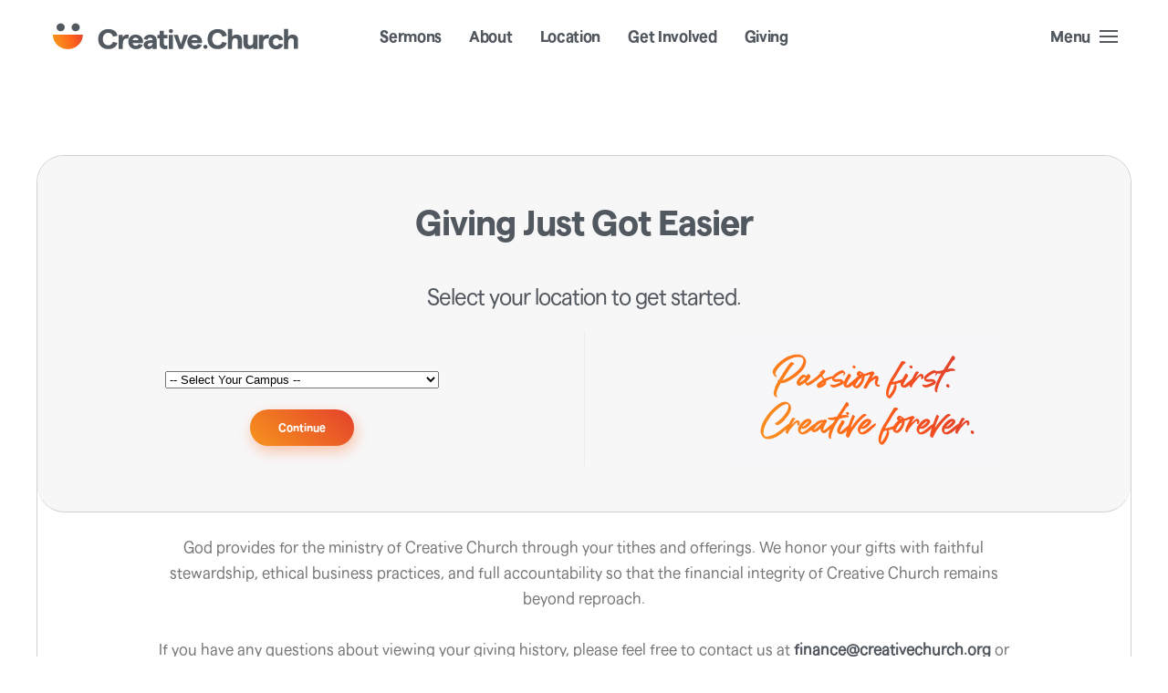

--- FILE ---
content_type: text/html; charset=utf-8
request_url: https://creativechurch.com/give-online
body_size: 5815
content:
<!DOCTYPE html>
<html lang="en-gb" dir="ltr">
    <head>
        <meta name="viewport" content="width=device-width, initial-scale=1">
        <link rel="icon" href="/images/favicon.png" sizes="any">
                <link rel="icon" href="/images/favicon.svg" type="image/svg+xml">
                <link rel="apple-touch-icon" href="/images/apple-touch-icon.png">
        <meta charset="utf-8">
	<meta name="author" content="Ryan">
	<meta name="description" content="Creative Church is one of the most exciting and thriving independent Christian family churches  in Maple Grove and Fridley, MN. Call us at (763) 392-4383‬">
	<meta name="generator" content="Joomla! - Open Source Content Management">
	<title>Give Online</title>
	<link href="/favicon.ico" rel="icon" type="image/vnd.microsoft.icon">
<link href="/modules/mod_pushpay_payments/css/default.css?dce50c" rel="stylesheet">
	<link href="/media/vendor/joomla-custom-elements/css/joomla-alert.min.css?0.2.0" rel="stylesheet">
	<link href="/media/system/css/joomla-fontawesome.min.css?4.5.9" rel="preload" as="style" onload="this.onload=null;this.rel='stylesheet'">
	<link href="/templates/yootheme_child/css/theme.9.css?1741572268" rel="stylesheet">
	<link href="/templates/yootheme/css/theme.update.css?4.5.9" rel="stylesheet">
	<link href="/templates/yootheme_child/css/custom.css?4.5.9" rel="stylesheet">
<script src="/media/vendor/jquery/js/jquery.min.js?3.7.1"></script>
	<script src="/media/legacy/js/jquery-noconflict.min.js?504da4"></script>
	<script type="application/json" class="joomla-script-options new">{"joomla.jtext":{"ERROR":"Error","MESSAGE":"Message","NOTICE":"Notice","WARNING":"Warning","JCLOSE":"Close","JOK":"OK","JOPEN":"Open"},"system.paths":{"root":"","rootFull":"https://creativechurch.com/","base":"","baseFull":"https://creativechurch.com/"},"csrf.token":"f222f8c32f5199e545e9c8c91d9b546f"}</script>
	<script src="/media/system/js/core.min.js?2cb912"></script>
	<script src="/media/vendor/webcomponentsjs/js/webcomponents-bundle.min.js?2.8.0" nomodule defer></script>
	<script src="/media/system/js/joomla-hidden-mail.min.js?80d9c7" type="module"></script>
	<script src="/media/system/js/messages.min.js?9a4811" type="module"></script>
	<script src="/templates/yootheme/packages/theme-analytics/app/analytics.min.js?4.5.9" defer></script>
	<script src="/templates/yootheme/vendor/assets/uikit/dist/js/uikit.min.js?4.5.9"></script>
	<script src="/templates/yootheme/vendor/assets/uikit/dist/js/uikit-icons-fjord.min.js?4.5.9"></script>
	<script src="/templates/yootheme/js/theme.js?4.5.9"></script>
	<script type="application/ld+json">{"@context":"https://schema.org","@graph":[{"@type":"Organization","@id":"https://creativechurch.com/#/schema/Organization/base","name":"Creative Church | Minneapolis, MN","url":"https://creativechurch.com/"},{"@type":"WebSite","@id":"https://creativechurch.com/#/schema/WebSite/base","url":"https://creativechurch.com/","name":"Creative Church | Minneapolis, MN","publisher":{"@id":"https://creativechurch.com/#/schema/Organization/base"}},{"@type":"WebPage","@id":"https://creativechurch.com/#/schema/WebPage/base","url":"https://creativechurch.com/give-online","name":"Give Online","description":"Creative Church is one of the most exciting and thriving independent Christian family churches  in Maple Grove and Fridley, MN. Call us at (763) 392-4383‬","isPartOf":{"@id":"https://creativechurch.com/#/schema/WebSite/base"},"about":{"@id":"https://creativechurch.com/#/schema/Organization/base"},"inLanguage":"en-GB","breadcrumb":{"@id":"https://creativechurch.com/#/schema/BreadcrumbList/17"}},{"@type":"Article","@id":"https://creativechurch.com/#/schema/com_content/article/3","name":"Give Online","headline":"Give Online","inLanguage":"en-GB","isPartOf":{"@id":"https://creativechurch.com/#/schema/WebPage/base"}}]}</script>
	<script>window.yootheme ||= {}; var $theme = yootheme.theme = {"google_analytics":"G-Y1X407NW1Z","google_analytics_anonymize":"","i18n":{"close":{"label":"Close"},"totop":{"label":"Back to top"},"marker":{"label":"Open"},"navbarToggleIcon":{"label":"Open Menu"},"paginationPrevious":{"label":"Previous page"},"paginationNext":{"label":"Next Page"},"searchIcon":{"toggle":"Open Search","submit":"Submit Search"},"slider":{"next":"Next slide","previous":"Previous slide","slideX":"Slide %s","slideLabel":"%s of %s"},"slideshow":{"next":"Next slide","previous":"Previous slide","slideX":"Slide %s","slideLabel":"%s of %s"},"lightboxPanel":{"next":"Next slide","previous":"Previous slide","slideLabel":"%s of %s","close":"Close"}}};</script>
	<!-- Google tag (gtag.js) -->
<script async src="https://www.googletagmanager.com/gtag/js?id=AW-16533343562"></script>
<script>
  window.dataLayer = window.dataLayer || [];
  function gtag(){dataLayer.push(arguments);}
  gtag('js', new Date());

  gtag('config', 'AW-16533343562');
</script>
	<!-- /////////////////////////////////////////////////////////////////////////////////////////////////////////////////////////////////////////////////////////////////////////////////////////////////////////////////////////////////////////////////////////////////////////////////////////////////////////////////////////////////////////////////////////////////////////////////////////////////////////////////////////////////////////////////////////////////////////////////////////////////




Website by:
Ryan Doodnauth
763-439-0312
rdoodnauth@gmail.com 




////////////////////////////////////////////////////////////////////////////////////////////////////////////////////////////////////////////////////////////////////////////////////////////////////////////////////////////////////////////////////////////////////////////////////////////////////////////////////////////////////////////////////////////////////////////////////////////////////////////////////////////////////////////////////////////////////////////////////////////////////////////////////////////////////////////////////////////-->


<meta name="facebook-domain-verification" content="sjr3mql3fnxue0zswxoxd8uj655c55" />

    </head>
    <body class="">

        <div class="uk-hidden-visually uk-notification uk-notification-top-left uk-width-auto">
            <div class="uk-notification-message">
                <a href="#tm-main" class="uk-link-reset">Skip to main content</a>
            </div>
        </div>

        
        
        <div class="tm-page">

                        


<header class="tm-header-mobile uk-hidden@m">


    
        <div class="uk-navbar-container">

            <div class="uk-container uk-container-expand">
                <nav class="uk-navbar" uk-navbar="{&quot;align&quot;:&quot;center&quot;,&quot;container&quot;:&quot;.tm-header-mobile&quot;,&quot;boundary&quot;:&quot;.tm-header-mobile .uk-navbar-container&quot;}">

                                        <div class="uk-navbar-left ">

                                                    <a href="https://creativechurch.com/" aria-label="Back to home" class="uk-logo uk-navbar-item">
    <img alt="Creative Church" loading="eager" width="275" height="33" src="/images/creative%20church%20mobile%20logo%20gradient.svg"><img class="uk-logo-inverse" alt="Creative Church" loading="eager" width="275" height="33" src="/images/creative%20church%20mobile%20logo%20inverted-white-all.svg"></a>
                        
                        
                        
                    </div>
                    
                    
                                        <div class="uk-navbar-right">

                                                    
                        
                                                    <a uk-toggle href="#tm-dialog-mobile" class="uk-navbar-toggle">

        
        <div uk-navbar-toggle-icon></div>

        
    </a>
                        
                    </div>
                    
                </nav>
            </div>

        </div>

    



        <div id="tm-dialog-mobile" uk-offcanvas="container: true; overlay: true" mode="slide" flip>
        <div class="uk-offcanvas-bar uk-flex uk-flex-column">

                        <button class="uk-offcanvas-close uk-close-large" type="button" uk-close uk-toggle="cls: uk-close-large; mode: media; media: @s"></button>
            
                        <div class="uk-margin-auto-bottom">
                
<div class="uk-grid uk-child-width-1-1" uk-grid>    <div>
<div class="uk-panel" id="module-menu-dialog-mobile">

    
    
<ul class="uk-nav uk-nav-default">
    
	<li class="item-124"><a href="/">Home</a></li>
	<li class="item-138"><a href="/sermons">Sermons</a></li>
	<li class="item-125"><a href="/about">About</a></li>
	<li class="item-126"><a href="/locations">Location</a></li>
	<li class="item-127"><a href="/get-involved">Get Involved</a></li>
	<li class="item-129"><a href="/give">Giving</a></li>
	<li class="item-432"><a href="/devotional">Devotional</a></li>
	<li class="item-438"><a href="/home-team">Home Team</a></li>
	<li class="item-452"><a href="https://wdpeu90vqkv.typeform.com/to/QQOHB2Kq" target="_blank">Confessional</a></li></ul>

</div>
</div>    <div>
<div class="uk-panel" id="module-99">

    
    
<ul class="offcanvas-grey-small uk-nav uk-nav-default">
    
	<li class="item-131"><a href="/events">Events</a></li>
	<li class="item-135"><a href="/kids">Kids</a></li>
	<li class="item-134"><a href="/teens">Teens</a></li>
	<li class="item-132"><a href="/small-groups">Groups</a></li>
	<li class="item-133"><a href="/serving-teams">Serving Teams</a></li>
	<li class="item-401"><a href="/outreach">Outreach</a></li>
	<li class="item-436"><a href="/whats-next2">What's Next</a></li></ul>

</div>
</div>    <div>
<div class="uk-panel" id="module-100">

    
    
<ul class="offcanvas-grey-small uk-nav uk-nav-default">
    
	<li class="item-224"><a href="/vision-builders">Vision Builders</a></li>
	<li class="item-368"><a href="https://mycreativeacademy.org" target="_blank">Creative Academy</a></li>
	<li class="item-143"><a href="/internship">Internship</a></li>
	<li class="item-272"><a href="/join-the-team">Careers</a></li></ul>

</div>
</div>    <div>
<div class="uk-panel" id="module-tm-3">

    
    <ul class="uk-flex-inline uk-flex-middle uk-flex-nowrap uk-grid-small" uk-grid>                    <li><a href="http://www.facebook.com/creativechurchMN" class="uk-preserve-width uk-icon-link" rel="noreferrer" target="_blank"><span uk-icon="icon: facebook;"></span></a></li>
                    <li><a href="https://www.instagram.com/creative.church/" class="uk-preserve-width uk-icon-link" rel="noreferrer" target="_blank"><span uk-icon="icon: instagram;"></span></a></li>
                    <li><a href="http://youtube.com/c/CreativeChurch" class="uk-preserve-width uk-icon-link" rel="noreferrer" target="_blank"><span uk-icon="icon: youtube;"></span></a></li>
                    <li><a href="https://vimeo.com/channels/creativechurchmn" class="uk-preserve-width uk-icon-link" rel="noreferrer" target="_blank"><span uk-icon="icon: vimeo;"></span></a></li>
                    <li><a href="https://www.google.com/maps/d/u/0/edit?mid=1cQRHL-d05G4CMYr8dpv-1pll8F_Ld4Oc&amp;ll=45.142441415990405%2C-93.34810219999999&amp;z=13" class="uk-preserve-width uk-icon-link" rel="noreferrer" target="_blank"><span uk-icon="icon: location;"></span></a></li>
            </ul>
</div>
</div></div>
            </div>
            
            
        </div>
    </div>
    
    
    

</header>




<header class="tm-header uk-visible@m">



    
        <div class="uk-navbar-container">

            <div class="uk-container uk-container-expand">
                <nav class="uk-navbar" uk-navbar="{&quot;align&quot;:&quot;center&quot;,&quot;container&quot;:&quot;.tm-header&quot;,&quot;boundary&quot;:&quot;.tm-header .uk-navbar-container&quot;}">

                                        <div class="uk-navbar-left ">

                                                    <a href="https://creativechurch.com/" aria-label="Back to home" class="uk-logo uk-navbar-item">
    <img alt="Creative Church" loading="eager" width="275" height="33" src="/images/creative%20church%20mobile%20logo%20gradient.svg"><img class="uk-logo-inverse" alt="Creative Church" loading="eager" width="275" height="33" src="/images/creative%20church%20mobile%20logo%20inverted-white-all.svg"></a>
                        
                                                    
                        
                        
                    </div>
                    
                    
                                        <div class="uk-navbar-right">

                        
                                                    <a uk-toggle href="#tm-dialog" class="uk-navbar-toggle">

                <span class="uk-margin-small-right uk-text-middle">Menu</span>
        
        <div uk-navbar-toggle-icon></div>

        
    </a>
                        
                        <div class="uk-visible@l uk-navbar-center custom-top-navigation">
                            
<div class="uk-panel uk-text-center" id="module-1">

    
    
<ul class="uk-nav uk-nav-default" id="custom-top-header">
    
	<li class="item-101"><a href="/sermons">Sermons</a></li>
	<li class="item-113"><a href="/about">About</a></li>
	<li class="item-114"><a href="/locations">Location</a></li>
	<li class="item-115"><a href="/get-involved">Get Involved</a></li>
	<li class="item-117"><a href="/give">Giving</a></li></ul>

</div>

                        </div>

                    </div>
                    
                </nav>
            </div>

        </div>

    






        <div id="tm-dialog" uk-offcanvas="container: true" mode="slide" flip overlay>
        <div class="uk-offcanvas-bar uk-flex uk-flex-column">

            <button class="uk-offcanvas-close uk-close-large" type="button" uk-close uk-toggle="cls: uk-close-large; mode: media; media: @s"></button>

                        <div class="uk-margin-auto-bottom tm-height-expand">
                
<div class="uk-grid uk-child-width-1-1" uk-grid>    <div>
<div class="uk-panel" id="module-menu-dialog">

    
    
<ul class="uk-nav uk-nav-default">
    
	<li class="item-124"><a href="/">Home</a></li>
	<li class="item-138"><a href="/sermons">Sermons</a></li>
	<li class="item-125"><a href="/about">About</a></li>
	<li class="item-126"><a href="/locations">Location</a></li>
	<li class="item-127"><a href="/get-involved">Get Involved</a></li>
	<li class="item-129"><a href="/give">Giving</a></li>
	<li class="item-432"><a href="/devotional">Devotional</a></li>
	<li class="item-438"><a href="/home-team">Home Team</a></li>
	<li class="item-452"><a href="https://wdpeu90vqkv.typeform.com/to/QQOHB2Kq" target="_blank">Confessional</a></li></ul>

</div>
</div>    <div class="uk-visible@s">
<div class="uk-panel uk-visible@s" id="module-97">

    
    
<ul class="offcanvas-grey-small uk-nav uk-nav-default">
    
	<li class="item-131"><a href="/events">Events</a></li>
	<li class="item-135"><a href="/kids">Kids</a></li>
	<li class="item-134"><a href="/teens">Teens</a></li>
	<li class="item-132"><a href="/small-groups">Groups</a></li>
	<li class="item-133"><a href="/serving-teams">Serving Teams</a></li>
	<li class="item-401"><a href="/outreach">Outreach</a></li>
	<li class="item-436"><a href="/whats-next2">What's Next</a></li></ul>

</div>
</div>    <div>
<div class="uk-panel" id="module-98">

    
    
<ul class="offcanvas-grey-small uk-nav uk-nav-default">
    
	<li class="item-224"><a href="/vision-builders">Vision Builders</a></li>
	<li class="item-368"><a href="https://mycreativeacademy.org" target="_blank">Creative Academy</a></li>
	<li class="item-143"><a href="/internship">Internship</a></li>
	<li class="item-272"><a href="/join-the-team">Careers</a></li></ul>

</div>
</div></div>
            </div>
            
            
        </div>
    </div>
    
    
    


</header>


<script>
jQuery(document).ready(function(){
    jQuery('#custom-top-header.uk-nav.uk-nav-default').addClass('uk-navbar-nav');
});
</script>            
            

            <main id="tm-main"  class="tm-main uk-section uk-section-default" uk-height-viewport="expand: true">

                                <div class="uk-container">

                    
                            
                
                <div id="system-message-container" aria-live="polite"></div>

                
<article id="article-3" class="uk-article" data-permalink="https://creativechurch.com/give-online" typeof="Article" vocab="https://schema.org/">

    <meta property="name" content="">
    <meta property="author" typeof="Person" content="Ryan">
    <meta property="dateModified" content="2018-09-26T23:24:48-04:00">
    <meta property="datePublished" content="2017-07-14T06:32:35-04:00">
    <meta class="uk-margin-remove-adjacent" property="articleSection" content="Uncategorised">

    
    
    
    
     
    <div class="uk-margin-medium" property="text">
<p><div class="moduletable ">
            <h3 >Push Pay Payments</h3>        <div class="uk-card uk-card-pushpay-outer">
	<div class="uk-card uk-card-pushpay-header">
    <h2>Giving Just Got Easier</h2>
<h3 class="uk-margin-bottom">Select your location to get started.</h3>		<div class="uk-grid-divider" uk-grid>
			<div class="uk-width-1-2@m location-selector uk-margin-medium-top">
				<select id="option" name="Location" class="uk-select location-selector-option">
					<option value="" selected="">-- Select Your Campus --</option>
					<option value="https://pushpay.com/g/creativechurch">Maple Grove</option><option value="https://pushpay.com/g/creativechurchonline">Truth Partner Online Viewer</option>				</select>
				<div><button id="push-submit" class="uk-button uk-button-primary uk-margin-top">Continue</button></div>
			</div>
			<div class="uk-width-1-2@m location-selector">
				<picture>
<source type="image/webp">
<img src="/images/passion-first-creative-forever-giving-thumbnail.png" style="max-width: 300px;"/>
</picture>
			</div>
		</div>
	</div>
	<div class="uk-card uk-card-pushpay-footer">
		<div class="footerdescription"><p>God provides for the ministry of Creative Church through your tithes and offerings. We honor your gifts with faithful stewardship, ethical business practices, and full accountability so that the financial integrity of Creative Church remains beyond reproach.<br><br>If you have any questions about viewing your giving history, please feel free to contact us at <strong><joomla-hidden-mail is-link="1" is-email="1" first="ZmluYW5jZQ==" last="Y3JlYXRpdmVjaHVyY2gub3Jn" text="ZmluYW5jZUBjcmVhdGl2ZWNodXJjaC5vcmc=" base=""><joomla-hidden-mail  is-link="1" is-email="1" first="ZmluYW5jZQ==" last="Y3JlYXRpdmVjaHVyY2gub3Jn" text="ZmluYW5jZUBjcmVhdGl2ZWNodXJjaC5vcmc=" base=""  base="">This email address is being protected from spambots. You need JavaScript enabled to view it.</joomla-hidden-mail></joomla-hidden-mail></strong> or during business hours at <strong>(763) 392-4383‬</strong>.</p></div>	</div>
</div>
<script>
jQuery(document).ready(function() {	
	jQuery('#push-submit').on('click', function(){
		var url = jQuery('#option').val();
		window.location = url;
	});

	jQuery('#submit-mobile').on('click', function(){
		var url = jQuery('#option-mobile').val();
		window.location = url;
	});
});
</script></div>
</p></div>

    
    
    
    
    
    
</article>


                
                        
                </div>
                
            </main>

            

                        <footer>
                <!-- Builder #footer --><style class="uk-margin-remove-adjacent">#footer\#0 p{line-height: 2.1;}.uk-link, a{color: #52585f;</style>
<div class="uk-section-muted uk-section uk-section-xsmall">
    
        
        
        
            
                                <div class="uk-container uk-container-large">                
                    <div class="uk-grid tm-grid-expand uk-child-width-1-1 uk-grid-margin">
<div class="uk-width-1-1@m">
    
        
            
            
            
                
                    
<div class="uk-margin-remove-vertical uk-text-center">
    <ul class="uk-margin-remove-bottom uk-subnav uk-flex-center" uk-margin>        <li class="el-item ">
    <a class="el-link" href="/sermons">Sermons</a></li>
        <li class="el-item ">
    <a class="el-link" href="/about">About</a></li>
        <li class="el-item ">
    <a class="el-link" href="/locations">Locations</a></li>
        <li class="el-item ">
    <a class="el-link" href="/get-involved">Get Involved</a></li>
        <li class="el-item ">
    <a class="el-link" href="/give">Giving</a></li>
        </ul>
</div>
                
            
        
    
</div></div>
                                </div>                
            
        
    
</div>
<div class="uk-section-default uk-position-relative">
        <div data-src="/images/home-background_test.jpg" data-sources="[{&quot;type&quot;:&quot;image\/webp&quot;,&quot;srcset&quot;:&quot;\/templates\/yootheme\/cache\/88\/home-background_test-88b8483d.webp 1920w&quot;,&quot;sizes&quot;:&quot;(max-aspect-ratio: 1920\/1000) 192vh&quot;}]" uk-img class="uk-background-norepeat uk-background-cover uk-background-center-center uk-section">    
        
                <div class="uk-position-cover" style="background-color: #F6F6F6;"></div>        
        
            
                                <div class="uk-container uk-container-large uk-position-relative">                
                    <div class="uk-grid tm-grid-expand uk-child-width-1-1 uk-grid-margin">
<div class="uk-width-1-1@m">
    
        
            
            
            
                
                    
<div class="uk-margin-xlarge uk-text-center" uk-scrollspy="target: [uk-scrollspy-class];">    <ul class="uk-child-width-auto uk-grid-medium uk-flex-inline uk-flex-middle" uk-grid>
            <li class="el-item">
<a class="el-link uk-icon-link" href="http://www.facebook.com/creativechurchMN" target="_blank" rel="noreferrer"><span uk-icon="icon: facebook; width: 20; height: 20;"></span></a></li>
            <li class="el-item">
<a class="el-link uk-icon-link" href="https://www.instagram.com/creative.church/" target="_blank" rel="noreferrer"><span uk-icon="icon: instagram; width: 20; height: 20;"></span></a></li>
            <li class="el-item">
<a class="el-link uk-icon-link" href="http://youtube.com/c/CreativeChurch" target="_blank" rel="noreferrer"><span uk-icon="icon: youtube; width: 20; height: 20;"></span></a></li>
    
    </ul></div>
                
            
        
    
</div></div><div class="uk-grid-margin uk-container uk-container-large"><div class="uk-grid tm-grid-expand" uk-grid>
<div class="uk-width-expand@s">
    
        
            
            
            
                
                    
                
            
        
    
</div>
<div class="uk-width-xlarge@s">
    
        
            
            
            
                
                    <hr>
<div id="footer#0" class="uk-margin uk-text-justify">
    
        <div class="uk-grid uk-child-width-1-2 uk-child-width-1-4@s uk-child-width-1-4@m uk-child-width-1-4@l uk-child-width-1-4@xl uk-grid-match" uk-grid>                <div>
<div class="el-item uk-panel uk-margin-remove-first-child">
    
        
            
                
            
            
                                                
                
                    

        
                <h4 class="el-title uk-font-primary uk-text-primary uk-margin-top uk-margin-remove-bottom">                        About                    </h4>        
        
    
        
        
                <div class="el-content uk-panel uk-margin-top"><p><a href="/beliefs">Beliefs</a><br /><a href="/values">Values</a><br /><a href="/leadership">Pastors</a></p></div>        
        
        

                
                
            
        
    
</div></div>
                <div>
<div class="el-item uk-panel uk-margin-remove-first-child">
    
        
            
                
            
            
                                                
                
                    

        
                <h4 class="el-title uk-font-primary uk-text-primary uk-margin-top uk-margin-remove-bottom">                        Media                    </h4>        
        
    
        
        
                <div class="el-content uk-panel uk-margin-top"><p><a href="/sermons">Sermons</a><br />
    <a href="/?view=article&id=33&catid=2">App</a></p></div>        
        
        

                
                
            
        
    
</div></div>
                <div>
<div class="el-item uk-panel uk-margin-remove-first-child">
    
        
            
                
            
            
                                                
                
                    

        
                <h4 class="el-title uk-font-primary uk-text-primary uk-margin-top uk-margin-remove-bottom">                        Ministries                    </h4>        
        
    
        
        
                <div class="el-content uk-panel uk-margin-top"><p><a href="/small-groups">Small Groups</a><br />
<a href="/serving-teams">Serving Teams</a><br />
<a href="/kids">Kids</a><br />
<a href="/teens">Teens</a></p></div>        
        
        

                
                
            
        
    
</div></div>
                <div>
<div class="el-item uk-panel uk-margin-remove-first-child">
    
        
            
                
            
            
                                                
                
                    

        
                <h4 class="el-title uk-font-primary uk-text-primary uk-margin-top uk-margin-remove-bottom">                        More                    </h4>        
        
    
        
        
                <div class="el-content uk-panel uk-margin-top"><p>   <a href="http://www.passioninternship.com/">Internships</a><br />
   <a href="/events">Events</a><br />
    <a href="/contact">Contact</a></p></div>        
        
        

                
                
            
        
    
</div></div>
                </div>
    
</div>
                
            
        
    
</div>
<div class="uk-width-expand@s">
    
        
            
            
            
                
                    
                
            
        
    
</div></div></div>
                                </div>                
            
        
        </div>
    
</div>
<div class="uk-section-secondary uk-position-relative" uk-scrollspy="target: [uk-scrollspy-class]; cls: uk-animation-slide-bottom-medium; delay: false;">
        <div data-src="/images/creative%20church%20mobile%20logo.svg" uk-img class="uk-background-norepeat uk-background-center-center uk-section uk-section-xsmall">    
        
                <div class="uk-position-cover" style="background-image: linear-gradient(-158deg, #e4412b, #f7941e); background-clip: padding-box;"></div>        
        
            
                                <div class="uk-container uk-container-large uk-position-relative">                
                    <div class="uk-grid tm-grid-expand uk-child-width-1-1 uk-grid-margin">
<div class="uk-grid-item-match uk-flex-middle uk-width-1-1@m">
    
        
            
            
                        <div class="uk-panel uk-width-1-1">            
                
                    <div class="uk-panel uk-margin uk-text-center" uk-scrollspy-class><p>13000 63rd Avenue N, Maple Grove, MN 55369 | (763) 392-4383‬<br /> <small>© 2024 Creative Church. All Rights Reserved | <a href="/privacy-policy">Privacy Policy</a></small></p></div>
                
                        </div>            
        
    
</div></div>
                                </div>                
            
        
        </div>
    
</div>            </footer>
            
        </div>

        
        

    </body>
</html>


--- FILE ---
content_type: text/css
request_url: https://creativechurch.com/modules/mod_pushpay_payments/css/default.css?dce50c
body_size: 158
content:
.footerdescription {
	font-size: 110%;
	color: #777777;
	width: 80%;
	margin: 0 auto;
}
.uk-card-pushpay-header {
    background: #f7f7f8;
	padding: 50px 20px;
	border-bottom: 1px solid #d0d0d0;
    text-align: center;
}
.uk-card-pushpay-footer {
	background: #ffffff;
	padding: 25px 10px;
    text-align: center;
}
.uk-card-pushpay-outer {
	border:1px solid #d0d0d0;
}
select.location-selector-option {
    width: 300px !important;
}
.location-selector {
	text-align:center;
}
.uk-button.btn-pushpay {
	background: #ffa500;
    border-radius: 0px;
    color: #ffffff;
	margin:5px;
}
.moduletable > h3 {
    display: none;
}

--- FILE ---
content_type: text/css
request_url: https://creativechurch.com/templates/yootheme_child/css/custom.css?4.5.9
body_size: 156
content:
@font-face {
    font-family: 'Kokomo-Breeze-Regular';
    src: url('../fonts/Kokomo_Breeze_Regular.otf');
}
@font-face {
    font-family: 'Creative-Matter-Regular';
    src: url('../fonts/Creative_Matter_Regular.otf');
    src: url('../fonts/Creative_Matter_Regular.woff2') format('woff2');
}
@font-face {
    font-family: 'Creative-Matter-Bold';
    src: url('../fonts/Creative_Matter_Bold.otf');
}
@font-face {
    font-family: 'Creative-Matter-BoldItalic';
    src: url('../fonts/Creative_Matter_BoldItalic.otf');
    src: url('../fonts/Creative_Matter_BoldItalic.woff2') format('woff2');
}
@font-face {
    font-family: 'Creative-Matter-Light';
    src: url('../fonts/Creative_Matter_Light.otf');
    src: url('../fonts/Creative_Matter_Light.woff2') format('woff2');
}
@font-face {
    font-family: 'Creative-Matter-LightItalic';
    src: url('../fonts/Creative_Matter_LightItalic.otf');
    src: url('../fonts/Creative_Matter_LightItalic.woff2') format('woff2');
}
@font-face {
    font-family: 'Creative-Matter-Medium';
    src: url('../fonts/Creative_Matter_Medium.otf');
    src: url('../fonts/Creative_Matter_Medium.woff2') format('woff2');
}
@font-face {
    font-family: 'Creative-Matter-MediumItalic';
    src: url('../fonts/Creative_Matter_MediumItalic.otf');
    src: url('../fonts/Creative_Matter_MediumItalic.woff2') format('woff2');
}
@font-face {
    font-family: 'Creative-Matter-RegularItalic';
    src: url('../fonts/Creative_Matter_RegularItalic.otf');
    src: url('../fonts/Creative_Matter_RegularItalic.woff2') format('woff2');
}
@font-face {
    font-family: 'Creative-Matter-SemiBold';
    src: url('../fonts/Creative_Matter_SemiBold.otf');
    src: url('../fonts/Creative_Matter_SemiBold.woff2') format('woff2');
}
@font-face {
    font-family: 'Jaque';
    src: url('../fonts/Jaque.otf');
}
@font-face {
    font-family: 'CSGlodive-Regular';
    src: url('../fonts/CSGlodive_Regular.otf');
}
@font-face {
    font-family: 'CSGlodive-Italic';
    src: url('../fonts/CSGlodive_Italic.otf');
}
@font-face {
    font-family: 'CSGlodive-ReverseItalic';
    src: url('../fonts/CSGlodive_ReverseItalic.otf');
}
.Jaque {
 font-family: 'Jaque';   
}
.CSGlodiveRegular {
 font-family: 'CSGlodive-Regular';   
}
.CSGlodiveItalic {
 font-family: 'CSGlodive-Italic';   
}
.CSGlodiveReverseItalic {
 font-family: 'CSGlodive-ReverseItalic'; 
}

--- FILE ---
content_type: image/svg+xml
request_url: https://creativechurch.com/images/creative%20church%20mobile%20logo%20gradient.svg
body_size: 3605
content:
<?xml version="1.0" encoding="utf-8"?>
<!-- Generator: Adobe Illustrator 24.1.3, SVG Export Plug-In . SVG Version: 6.00 Build 0)  -->
<svg version="1.1" id="Layer_1" xmlns="http://www.w3.org/2000/svg" xmlns:xlink="http://www.w3.org/1999/xlink" x="0px" y="0px"
	 viewBox="0 0 422.2 49.8" style="enable-background:new 0 0 422.2 49.8;" xml:space="preserve">
<style type="text/css">
	.st0{fill-rule:evenodd;clip-rule:evenodd;fill:url(#SVGID_1_);}
	.st1{fill:#535960;}
</style>
<g>
	<linearGradient id="SVGID_1_" gradientUnits="userSpaceOnUse" x1="54.3478" y1="20.4985" x2="9.1106" y2="38.7756">
		<stop  offset="0" style="stop-color:#E4412B"/>
		<stop  offset="0.417" style="stop-color:#FF6319"/>
		<stop  offset="1" style="stop-color:#F7941E"/>
	</linearGradient>
	<path class="st0" d="M54.9,21.9c0,14-11.3,25.3-25.3,25.3S4.3,35.9,4.3,21.9H54.9z"/>
	<circle class="st1" cx="17.5" cy="9.4" r="6.9"/>
	<circle class="st1" cx="42.8" cy="9.4" r="6.9"/>
</g>
<path class="st1" d="M80.7,29.8c0-11.5,8-17.4,17.1-17.4c8.5,0,14.4,4.6,15.4,11.6l-7.6,1.6c-0.8-4.1-3.9-6.7-7.8-6.7
	c-5.2,0-9.3,3.7-9.3,10.8c0,7.1,4.1,10.8,9.3,10.8c4,0,6.9-2.3,7.6-5.9l7.7,1.7c-1.6,6.8-7.3,10.8-15.3,10.8
	C88.6,47.2,80.7,41.3,80.7,29.8z M128.5,28.6c-3.2,0-6.3,2.4-6.3,9.4v8.8h-7.1V22.3h7.1v4.2c1.1-2.6,4.3-4.6,7.2-4.6
	c0.8,0,1.9,0.1,2.6,0.4l-0.4,6.9C130.8,28.8,129.6,28.6,128.5,28.6z M156.1,36.6h-17.6c0.7,3,2.7,4.7,5.7,4.7c2.4,0,4.2-1.1,4.8-3.2
	l6.7,1.8c-1.5,4.6-5.8,7.3-11.7,7.3c-8.5,0-12.6-6.6-12.6-12.6c0-6.1,3.7-12.6,12.2-12.6c8.8,0,12.6,6.6,12.6,12
	C156.1,34.9,156.1,36.1,156.1,36.6z M148.5,31.6c-0.2-2.5-1.8-4.3-5-4.3c-2.6,0-4.3,1.5-5,4.3H148.5z M179.2,32.3v14.5h-6.9v-3.1
	c-1.4,2.1-4.2,3.5-6.9,3.5c-4.8,0-8.1-3.2-8.1-7.3c0-4.9,3.5-7.5,10.6-8.2l4.4-0.4v-0.1c0-2.4-1.7-3.9-4.3-3.9c-2.3,0-4,1.4-4.3,3.8
	l-6.2-1.2c0.8-4.8,5.2-7.9,10.5-7.9C174.7,21.9,179.2,25.4,179.2,32.3z M172.3,36.7L172.3,36.7v-0.2v-0.2l-4.6,0.5
	c-2.4,0.2-3.6,1.5-3.6,2.9c0,1.4,1.1,2.4,3.1,2.4C170.4,42.1,172.3,39.5,172.3,36.7z M193.5,47.2c-5.3,0-9.3-2.8-9.3-8.7V28.2h-3.9
	v-5.9h3.9v-7.1h7.1v7.1h5.9v5.9h-5.9v9.3c0,2.2,1.2,3.5,2.9,3.5c0.9,0,1.9-0.1,2.8-0.6l0.5,6.2C196.3,47,195,47.2,193.5,47.2z
	 M199.5,22.3h7.1v24.5h-7.1V22.3z M207.8,22.3h7.1l5,16.2l5-16.2h7.2l-8.9,24.5h-6.5L207.8,22.3z M255.4,36.6h-17.6
	c0.7,3,2.7,4.7,5.7,4.7c2.4,0,4.2-1.1,4.8-3.2l6.7,1.8c-1.5,4.6-5.8,7.3-11.7,7.3c-8.5,0-12.6-6.6-12.6-12.6
	c0-6.1,3.7-12.6,12.2-12.6c8.8,0,12.6,6.6,12.6,12C255.5,34.9,255.5,36.1,255.4,36.6z M247.9,31.6c-0.2-2.5-1.8-4.3-5-4.3
	c-2.6,0-4.3,1.5-5,4.3H247.9z M264.8,29.8c0-11.5,8-17.4,17.1-17.4c8.5,0,14.4,4.6,15.4,11.6l-7.6,1.6c-0.8-4.1-3.9-6.7-7.8-6.7
	c-5.2,0-9.3,3.7-9.3,10.8c0,7.1,4.1,10.8,9.3,10.8c4,0,6.9-2.3,7.6-5.9l7.7,1.7c-1.6,6.8-7.3,10.8-15.3,10.8
	C272.7,47.2,264.8,41.3,264.8,29.8z M299.1,12.4h7.1v13.2c1.5-2.3,4.2-3.7,7.4-3.7c5.5,0,9.1,3.5,9.1,8.9v15.9h-7.1V32.7
	c0-2.7-1.7-4.5-4.3-4.5c-3.4,0-5.2,2.8-5.2,7.9v10.7h-7.1V12.4z M348.9,46.8h-7.1v-3.3c-1.5,2.1-4.2,3.6-7.5,3.6c-5.4,0-9-3.5-9-8.9
	v-16h7.1v14.1c0,2.7,1.7,4.5,4.2,4.5c3.4,0,5.2-2.8,5.2-7.8V22.3h7.1V46.8z M364.7,28.6c-3.2,0-6.3,2.4-6.3,9.4v8.8h-7.1V22.3h7.1
	v4.2c1.1-2.6,4.3-4.6,7.2-4.6c0.8,0,1.9,0.1,2.6,0.4l-0.4,6.9C367,28.8,365.8,28.6,364.7,28.6z M367.6,34.6
	c0-7.4,5.2-12.6,12.5-12.6c6.6,0,11.1,3.3,11.9,8.7l-6.9,1.4c-0.4-2.4-2.2-4-4.7-4c-3.4,0-5.5,2.6-5.5,6.6c0,4,2.2,6.6,5.5,6.6
	c2.5,0,4.1-1.5,4.6-3.7l6.9,1.4c-0.9,5.2-5.4,8.4-11.9,8.4C372.8,47.2,367.6,42,367.6,34.6z M393.5,12.4h7.1v13.2
	c1.5-2.3,4.2-3.7,7.4-3.7c5.5,0,9.1,3.5,9.1,8.9v15.9h-7.1V32.7c0-2.7-1.7-4.5-4.3-4.5c-3.4,0-5.2,2.8-5.2,7.9v10.7h-7.1V12.4z
	 M261.2,39.7c-2,0-3.5,1.6-3.5,3.5s1.6,3.5,3.5,3.5s3.5-1.6,3.5-3.5S263.1,39.7,261.2,39.7z M203.1,12.4c-2,0-3.5,1.6-3.5,3.5
	s1.6,3.5,3.5,3.5c2,0,3.5-1.6,3.5-3.5S205,12.4,203.1,12.4z"/>
</svg>


--- FILE ---
content_type: image/svg+xml
request_url: https://creativechurch.com/images/creative%20church%20mobile%20logo%20inverted-white-all.svg
body_size: 3423
content:
<?xml version="1.0" encoding="utf-8"?>
<!-- Generator: Adobe Illustrator 27.2.0, SVG Export Plug-In . SVG Version: 6.00 Build 0)  -->
<svg version="1.1" id="Layer_1" xmlns="http://www.w3.org/2000/svg" xmlns:xlink="http://www.w3.org/1999/xlink" x="0px" y="0px"
	 viewBox="0 0 422.2 49.8" style="enable-background:new 0 0 422.2 49.8;" xml:space="preserve">
<style type="text/css">
	.st0{fill:#FFFFFF;}
	.st1{fill-rule:evenodd;clip-rule:evenodd;fill:#FFFFFF;}
</style>
<path class="st0" d="M80.7,29.8c0-11.5,8-17.4,17.1-17.4c8.5,0,14.4,4.6,15.4,11.6l-7.6,1.6c-0.8-4.1-3.9-6.7-7.8-6.7
	c-5.2,0-9.3,3.7-9.3,10.8s4.1,10.8,9.3,10.8c4,0,6.9-2.3,7.6-5.9l7.7,1.7c-1.6,6.8-7.3,10.8-15.3,10.8
	C88.6,47.2,80.7,41.3,80.7,29.8z M128.5,28.6c-3.2,0-6.3,2.4-6.3,9.4v8.8h-7.1V22.3h7.1v4.2c1.1-2.6,4.3-4.6,7.2-4.6
	c0.8,0,1.9,0.1,2.6,0.4l-0.4,6.9C130.8,28.8,129.6,28.6,128.5,28.6z M156.1,36.6h-17.6c0.7,3,2.7,4.7,5.7,4.7c2.4,0,4.2-1.1,4.8-3.2
	l6.7,1.8c-1.5,4.6-5.8,7.3-11.7,7.3c-8.5,0-12.6-6.6-12.6-12.6c0-6.1,3.7-12.6,12.2-12.6c8.8,0,12.6,6.6,12.6,12
	C156.1,34.9,156.1,36.1,156.1,36.6z M148.5,31.6c-0.2-2.5-1.8-4.3-5-4.3c-2.6,0-4.3,1.5-5,4.3C138.5,31.6,148.5,31.6,148.5,31.6z
	 M179.2,32.3v14.5h-6.9v-3.1c-1.4,2.1-4.2,3.5-6.9,3.5c-4.8,0-8.1-3.2-8.1-7.3c0-4.9,3.5-7.5,10.6-8.2l4.4-0.4v-0.1
	c0-2.4-1.7-3.9-4.3-3.9c-2.3,0-4,1.4-4.3,3.8l-6.2-1.2c0.8-4.8,5.2-7.9,10.5-7.9C174.7,21.9,179.2,25.4,179.2,32.3z M172.3,36.7
	L172.3,36.7v-0.2v-0.2l-4.6,0.5c-2.4,0.2-3.6,1.5-3.6,2.9s1.1,2.4,3.1,2.4C170.4,42.1,172.3,39.5,172.3,36.7z M193.5,47.2
	c-5.3,0-9.3-2.8-9.3-8.7V28.2h-3.9v-5.9h3.9v-7.1h7.1v7.1h5.9v5.9h-5.9v9.3c0,2.2,1.2,3.5,2.9,3.5c0.9,0,1.9-0.1,2.8-0.6l0.5,6.2
	C196.3,47,195,47.2,193.5,47.2z M199.5,22.3h7.1v24.5h-7.1V22.3z M207.8,22.3h7.1l5,16.2l5-16.2h7.2l-8.9,24.5h-6.5L207.8,22.3z
	 M255.4,36.6h-17.6c0.7,3,2.7,4.7,5.7,4.7c2.4,0,4.2-1.1,4.8-3.2l6.7,1.8c-1.5,4.6-5.8,7.3-11.7,7.3c-8.5,0-12.6-6.6-12.6-12.6
	c0-6.1,3.7-12.6,12.2-12.6c8.8,0,12.6,6.6,12.6,12C255.5,34.9,255.5,36.1,255.4,36.6z M247.9,31.6c-0.2-2.5-1.8-4.3-5-4.3
	c-2.6,0-4.3,1.5-5,4.3C237.9,31.6,247.9,31.6,247.9,31.6z M264.8,29.8c0-11.5,8-17.4,17.1-17.4c8.5,0,14.4,4.6,15.4,11.6l-7.6,1.6
	c-0.8-4.1-3.9-6.7-7.8-6.7c-5.2,0-9.3,3.7-9.3,10.8s4.1,10.8,9.3,10.8c4,0,6.9-2.3,7.6-5.9l7.7,1.7c-1.6,6.8-7.3,10.8-15.3,10.8
	C272.7,47.2,264.8,41.3,264.8,29.8z M299.1,12.4h7.1v13.2c1.5-2.3,4.2-3.7,7.4-3.7c5.5,0,9.1,3.5,9.1,8.9v15.9h-7.1v-14
	c0-2.7-1.7-4.5-4.3-4.5c-3.4,0-5.2,2.8-5.2,7.9v10.7H299V12.4H299.1z M348.9,46.8h-7.1v-3.3c-1.5,2.1-4.2,3.6-7.5,3.6
	c-5.4,0-9-3.5-9-8.9v-16h7.1v14.1c0,2.7,1.7,4.5,4.2,4.5c3.4,0,5.2-2.8,5.2-7.8V22.3h7.1L348.9,46.8L348.9,46.8z M364.7,28.6
	c-3.2,0-6.3,2.4-6.3,9.4v8.8h-7.1V22.3h7.1v4.2c1.1-2.6,4.3-4.6,7.2-4.6c0.8,0,1.9,0.1,2.6,0.4l-0.4,6.9
	C367,28.8,365.8,28.6,364.7,28.6z M367.6,34.6c0-7.4,5.2-12.6,12.5-12.6c6.6,0,11.1,3.3,11.9,8.7l-6.9,1.4c-0.4-2.4-2.2-4-4.7-4
	c-3.4,0-5.5,2.6-5.5,6.6s2.2,6.6,5.5,6.6c2.5,0,4.1-1.5,4.6-3.7l6.9,1.4c-0.9,5.2-5.4,8.4-11.9,8.4C372.8,47.2,367.6,42,367.6,34.6z
	 M393.5,12.4h7.1v13.2c1.5-2.3,4.2-3.7,7.4-3.7c5.5,0,9.1,3.5,9.1,8.9v15.9H410v-14c0-2.7-1.7-4.5-4.3-4.5c-3.4,0-5.2,2.8-5.2,7.9
	v10.7h-7.1V12.4H393.5z M261.2,39.7c-2,0-3.5,1.6-3.5,3.5s1.6,3.5,3.5,3.5s3.5-1.6,3.5-3.5S263.1,39.7,261.2,39.7z M203.1,12.4
	c-2,0-3.5,1.6-3.5,3.5s1.6,3.5,3.5,3.5c2,0,3.5-1.6,3.5-3.5S205,12.4,203.1,12.4z"/>
<path class="st1" d="M54.9,22c0,14-11.3,25.3-25.3,25.3S4.3,35.9,4.3,22H54.9z M17.5,2.6c-3.8,0-6.9,3.1-6.9,6.9s3.1,6.9,6.9,6.9
	s6.9-3.1,6.9-6.9S21.3,2.6,17.5,2.6z M42.8,2.6c-3.8,0-6.9,3.1-6.9,6.9s3.1,6.9,6.9,6.9c3.8,0,6.9-3.1,6.9-6.9S46.6,2.6,42.8,2.6z"
	/>
</svg>
